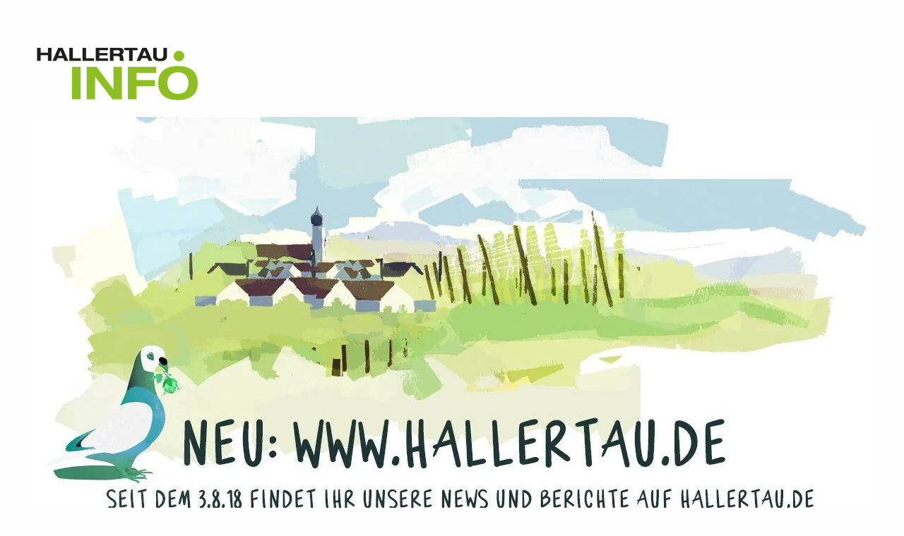

--- FILE ---
content_type: text/html; charset=UTF-8
request_url: https://hallertau.info/news/csid101148.html
body_size: 2622
content:
<!DOCTYPE html>
<html lang="de">
<head>

      <meta charset="UTF-8">
    <title>Verletzter bei Raubüberfall am Montagabend - Hallertau.info</title>
    <base href="https://hallertau.info/">

          <meta name="robots" content="index,follow">
      <meta name="description" content="Nach einem Raubüberfall am gestrigen Montag bittet die Kriminalpolizei dringend um Zeugenhinweise. Eine sofort nach Mitteilung eingeleitete polizeiliche Fahndung nach dem flüchtigen Täter in den Abendstunden blieb ohne Erfolg.">
      <meta name="keywords" content="">
      <meta name="generator" content="Contao Open Source CMS">
    
    <meta name="viewport" content="width=device-width,initial-scale=1.0,shrink-to-fit=no">
        <link rel="stylesheet" href="/assets/css/colorbox.min.css,tablesorter.min.css,foundation.min.css,_vars.sc...-5984f88a.css">        <script src="/assets/js/jquery.min.js-c31f118d.js"></script>
<script>
  var _paq = window._paq = window._paq || [];
  _paq.push(['trackPageView']);
  _paq.push(['enableLinkTracking']);
  (function() {
    var u='//m.kastner.de/';
    _paq.push(['setTrackerUrl', u+'matomo.php']);
    _paq.push(['setSiteId', 2]);
    var d=document, g=d.createElement('script'), s=d.getElementsByTagName('script')[0];
    g.async=true; g.defer=true; g.src=u+'matomo.js'; s.parentNode.insertBefore(g,s);
  })();
</script>

  
</head>
<body id="top" itemscope itemtype="http://schema.org/WebPage">

      
    <div id="wrapper">

                        <header id="header">
            <div class="inside">
              
<div class="logo">
	<a href="/home.html" title="Home" class="home">
		<img src="/assets/images/8/logo_transparent-491e37a3.png"  width="300" height="166" alt="">
	</a>	
</div>


<div class="content-image">            
                                <figure>
                                                                <a href="https://hallertau.de" rel="noreferrer noopener">                                            <picture>
                                                                                                                        <source srcset="/assets/images/0/archiv-9ad0d9cc.webp" type="image/webp" width="1200" height="630">
                                                
                                                            <img src="/assets/images/7/archiv-zkjmcm2z1s0d897.jpg" alt width="1200" height="630" loading="lazy">
        
        </picture>
    
                                        
            </a>
                    
                                        </figure>
            </div>



  
            </div>
          </header>
              
      
              <div id="container" class="row">

                      <main id="main" class="columns small-12 medium-10 small-order-1">
              <div class="inside">
                

  <div class="mod_article block" id="article-2">
    
          
<div class="mod_newsreader block">

        
  
  
<div class="layout_full block news_category_12 category_12">

  <div class="headline">
    
    <span class="subheadline">hallertau.info News</span>

    <h1>Verletzter bei Raubüberfall am Montagabend</h1>

    
  </div>

      


        <div class="content-text">            
                            
    
                        <div class="rte">
            <p><img   src="/files/cs/context/pdmarticle/10/1011/101148/101148/10001000%20sy%20blaulicht%202%20foto%20alfred%20raths-20170302-180925%20.JPG"     /></p>
<p>&#160;</p>
<p><strong>Nach einem Raubüberfall am gestrigen Montag bittet die Kriminalpolizei dringend um Zeugenhinweise. Eine sofort nach Mitteilung eingeleitete polizeiliche Fahndung nach dem flüchtigen Täter in den Abendstunden blieb ohne Erfolg.</strong></p>
<p>Kurz nach 20.00 Uhr raubte der bislang unbekannter Täter die Geldbörse eines Fußgängers im Glacis am Künettegraben, etwa Höhe Brahmsstraße, in Ingolstadt. Das 31-jährige Opfer aus dem Landkreis Eichstätt wurde nach Angaben der Polizei dabei leicht verletzt.<br />
Der Geschädigte schilderte, dass er plötzlich von hinten umgerissen und von einem unbekannten Mann zu Boden geworfen worden sei. Dabei forderte der Angreifer von seinem Opfer die Herausgabe der Geldbörse und schlug auf den Mann ein. Als sich in einiger Entfernung ein Radfahrer näherte, flüchtete der Täter mit rund 40 Euro Beute zu Fuß in Richtung Westliche Ringstraße, Probierlweg. </p>
<p><strong>Täterbeschreibung:</strong></p>
<p>Männlich, ca. 30 Jahre, ca. 175 cm, schlank, dunkel gekleidet</p>
<p><strong>Zeugenaufruf:</strong></p>
<p>Zeugen, die Wahrnehmungen im Zusammenhang mit der geschilderten Tat oder sonst sachdienliche Hinweise geben können, werden gebeten, sich unter Tel: 0841/93430 bei der Kriminalpolizei Ingolstadt zu melden.<br />
&#160;</p>
        </div>
    
            </div>



  
  
</div>

  
      <div class="ce_comments block">
      <h2>Kommentare</h2>
                  <h2>Einen Kommentar schreiben</h2>
      
<!-- indexer::stop -->
<div class="form">
      <p class="info">Sie müssen sich anmelden, um Kommentare hinzuzufügen.</p>
  </div>
<!-- indexer::continue -->
    </div>
  

</div>
    
      </div>

              </div>
                          </main>
          
                                
                                
        </div>
      
      
                        <footer id="footer">
            <div class="inside">
              
<!-- indexer::stop -->
<nav class="mod_customnav block">

  
  <a href="/news/csid101148.html#skipNavigation66" class="invisible">Navigation überspringen</a>

  
<ul class="level_1">
            <li><a href="/share/news.xml" title="hallertau.info Feed">hallertau.info Feed</a></li>
                <li><a href="/datenschutz.html" title="Datenschutz">Datenschutz</a></li>
                <li><a href="/impressum.html" title="Impressum">Impressum</a></li>
      </ul>

  <span id="skipNavigation66" class="invisible"></span>

</nav>
<!-- indexer::continue -->
            </div>
          </footer>
              
    </div>

      
  
<script src="/assets/jquery-ui/js/jquery-ui.min.js?v=1.13.2"></script>
<script>
  jQuery(function($) {
    $(document).accordion({
      // Put custom options here
      heightStyle: 'content',
      header: '.toggler',
      collapsible: true,
      create: function(event, ui) {
        ui.header.addClass('active');
        $('.toggler').attr('tabindex', 0);
      },
      activate: function(event, ui) {
        ui.newHeader.addClass('active');
        ui.oldHeader.removeClass('active');
        $('.toggler').attr('tabindex', 0);
      }
    });
  });
</script>

<script src="/assets/colorbox/js/colorbox.min.js?v=1.6.4.2"></script>
<script>
  jQuery(function($) {
    $('a[data-lightbox]').map(function() {
      $(this).colorbox({
        // Put custom options here
        loop: false,
        rel: $(this).attr('data-lightbox'),
        maxWidth: '95%',
        maxHeight: '95%'
      });
    });
  });
</script>

<script src="/assets/tablesorter/js/tablesorter.min.js?v=2.31.3.1"></script>
<script>
  jQuery(function($) {
    $('.ce_table .sortable').each(function(i, table) {
      var attr = $(table).attr('data-sort-default'),
          opts = {}, s;

      if (attr) {
        s = attr.split('|');
        opts = { sortList: [[s[0], s[1] == 'desc' | 0]] };
      }

      $(table).tablesorter(opts);
    });
  });
</script>
</body>
</html>
